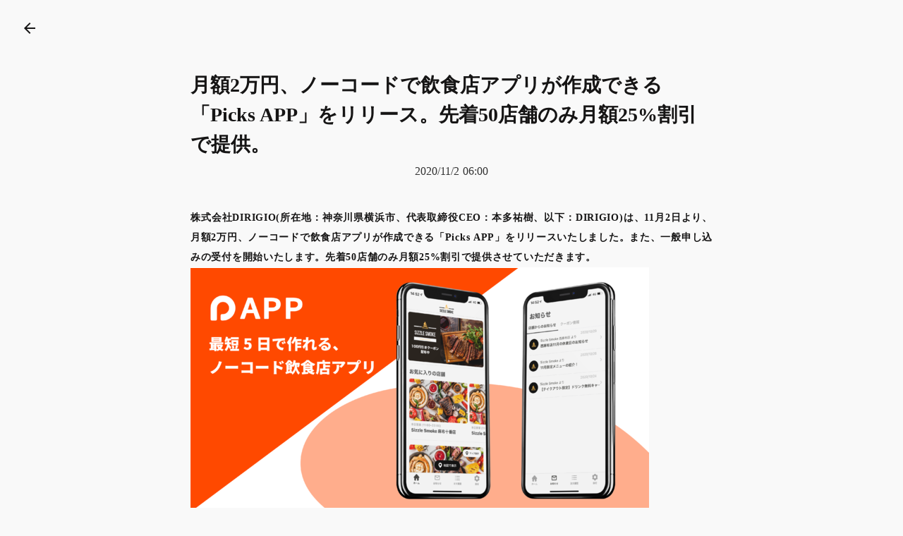

--- FILE ---
content_type: text/html;charset=utf-8
request_url: https://dirigio.jp/posts/GpJAR37s
body_size: 42691
content:
<!DOCTYPE html>
<html lang="ja">
<head><meta charset="utf-8">
<meta name="viewport" content="width=device-width, initial-scale=1">
<title>月額2万円、ノーコードで飲食店アプリが作成できる「Picks APP」をリリース。先着50店舗のみ月額25%割引で提供。 </title>
<link rel="preconnect" href="https://fonts.gstatic.com" crossorigin>
<meta name="generator" content="Studio.Design">
<meta name="robots" content="all">
<meta property="og:site_name" content="飲食企業のDXを支援するDIRIGIO株式会社 | つながりを紡ぎ、 彩りと賑わいに溢れた社会をつくる。">
<meta property="og:title" content="月額2万円、ノーコードで飲食店アプリが作成できる「Picks APP」をリリース。先着50店舗のみ月額25%割引で提供。 ">
<meta property="og:image" content="https://storage.googleapis.com/studio-cms-assets/projects/7kadlVnba3/s-1920x1005_v-frms_webp_8ff96b3e-d322-49aa-bd35-8703245f108e.png">
<meta property="og:description" content="株式会社DIRIGIO(所在地：神奈川県横浜市、代表取締役CEO：本多祐樹、以下：DIRIGIO)は、11月2日より、月額2万円、ノーコードで飲食店アプリが作成できる「Picks APP」をリリースい... ">
<meta property="og:type" content="website">
<meta name="description" content="株式会社DIRIGIO(所在地：神奈川県横浜市、代表取締役CEO：本多祐樹、以下：DIRIGIO)は、11月2日より、月額2万円、ノーコードで飲食店アプリが作成できる「Picks APP」をリリースい... ">
<meta property="twitter:card" content="summary_large_image">
<meta property="twitter:image" content="https://storage.googleapis.com/studio-cms-assets/projects/7kadlVnba3/s-1920x1005_v-frms_webp_8ff96b3e-d322-49aa-bd35-8703245f108e.png">
<meta name="apple-mobile-web-app-title" content="月額2万円、ノーコードで飲食店アプリが作成できる「Picks APP」をリリース。先着50店舗のみ月額25%割引で提供。 ">
<meta name="format-detection" content="telephone=no,email=no,address=no">
<meta name="chrome" content="nointentdetection">
<meta name="google-site-verification" content="XLtdJKG3nwWlFmK8QRaOgwhu0pPH7tHPm7_ZICzltTs">
<meta property="og:url" content="/posts/GpJAR37s">
<link rel="icon" type="image/png" href="https://storage.googleapis.com/studio-preview/favicon.svg" data-hid="2c9d455">
<link rel="apple-touch-icon" type="image/png" href="https://storage.googleapis.com/studio-preview/favicon.svg" data-hid="74ef90c"><link rel="modulepreload" as="script" crossorigin href="/_nuxt/entry.98227f41.js"><link rel="preload" as="style" href="/_nuxt/entry.be326413.css"><link rel="prefetch" as="image" type="image/svg+xml" href="/_nuxt/close_circle.c7480f3c.svg"><link rel="prefetch" as="image" type="image/svg+xml" href="/_nuxt/round_check.0ebac23f.svg"><link rel="prefetch" as="script" crossorigin href="/_nuxt/LottieRenderer.ac4e2a82.js"><link rel="prefetch" as="script" crossorigin href="/_nuxt/error-404.115a548b.js"><link rel="prefetch" as="script" crossorigin href="/_nuxt/error-500.4f91b1bb.js"><link rel="stylesheet" href="/_nuxt/entry.be326413.css"><style>.page-enter-active{transition:.6s cubic-bezier(.4,.4,0,1)}.page-leave-active{transition:.3s cubic-bezier(.4,.4,0,1)}.page-enter-from,.page-leave-to{opacity:0}</style><style>:root{--rebranding-loading-bg:#e5e5e5;--rebranding-loading-bar:#222}</style><style>.app[data-v-d12de11f]{align-items:center;flex-direction:column;height:100%;justify-content:center;width:100%}.title[data-v-d12de11f]{font-size:34px;font-weight:300;letter-spacing:2.45px;line-height:30px;margin:30px}</style><style>/*! * Font Awesome Free 6.4.2 by @fontawesome - https://fontawesome.com * License - https://fontawesome.com/license/free (Icons: CC BY 4.0, Fonts: SIL OFL 1.1, Code: MIT License) * Copyright 2023 Fonticons, Inc. */.fa-brands,.fa-solid{-moz-osx-font-smoothing:grayscale;-webkit-font-smoothing:antialiased;--fa-display:inline-flex;align-items:center;display:var(--fa-display,inline-block);font-style:normal;font-variant:normal;justify-content:center;line-height:1;text-rendering:auto}.fa-solid{font-family:Font Awesome\ 6 Free;font-weight:900}.fa-brands{font-family:Font Awesome\ 6 Brands;font-weight:400}:host,:root{--fa-style-family-classic:"Font Awesome 6 Free";--fa-font-solid:normal 900 1em/1 "Font Awesome 6 Free";--fa-style-family-brands:"Font Awesome 6 Brands";--fa-font-brands:normal 400 1em/1 "Font Awesome 6 Brands"}@font-face{font-display:block;font-family:Font Awesome\ 6 Free;font-style:normal;font-weight:900;src:url(https://storage.googleapis.com/production-os-assets/assets/fontawesome/1629704621943/6.4.2/webfonts/fa-solid-900.woff2) format("woff2"),url(https://storage.googleapis.com/production-os-assets/assets/fontawesome/1629704621943/6.4.2/webfonts/fa-solid-900.ttf) format("truetype")}@font-face{font-display:block;font-family:Font Awesome\ 6 Brands;font-style:normal;font-weight:400;src:url(https://storage.googleapis.com/production-os-assets/assets/fontawesome/1629704621943/6.4.2/webfonts/fa-brands-400.woff2) format("woff2"),url(https://storage.googleapis.com/production-os-assets/assets/fontawesome/1629704621943/6.4.2/webfonts/fa-brands-400.ttf) format("truetype")}</style><style>.spinner[data-v-36413753]{animation:loading-spin-36413753 1s linear infinite;height:16px;pointer-events:none;width:16px}.spinner[data-v-36413753]:before{border-bottom:2px solid transparent;border-right:2px solid transparent;border-color:transparent currentcolor currentcolor transparent;border-style:solid;border-width:2px;opacity:.2}.spinner[data-v-36413753]:after,.spinner[data-v-36413753]:before{border-radius:50%;box-sizing:border-box;content:"";height:100%;position:absolute;width:100%}.spinner[data-v-36413753]:after{border-left:2px solid transparent;border-top:2px solid transparent;border-color:currentcolor transparent transparent currentcolor;border-style:solid;border-width:2px;opacity:1}@keyframes loading-spin-36413753{0%{transform:rotate(0deg)}to{transform:rotate(1turn)}}</style><style>.design-canvas__modal{height:100%;pointer-events:none;position:fixed;transition:none;width:100%;z-index:2}.design-canvas__modal:focus{outline:none}.design-canvas__modal.v-enter-active .studio-canvas,.design-canvas__modal.v-leave-active,.design-canvas__modal.v-leave-active .studio-canvas{transition:.4s cubic-bezier(.4,.4,0,1)}.design-canvas__modal.v-enter-active .studio-canvas *,.design-canvas__modal.v-leave-active .studio-canvas *{transition:none!important}.design-canvas__modal.isNone{transition:none}.design-canvas__modal .design-canvas__modal__base{height:100%;left:0;pointer-events:auto;position:fixed;top:0;transition:.4s cubic-bezier(.4,.4,0,1);width:100%;z-index:-1}.design-canvas__modal .studio-canvas{height:100%;pointer-events:none}.design-canvas__modal .studio-canvas>*{background:none!important;pointer-events:none}</style><style>.LoadMoreAnnouncer[data-v-4f7a7294]{height:1px;margin:-1px;overflow:hidden;padding:0;position:absolute;width:1px;clip:rect(0,0,0,0);border-width:0;white-space:nowrap}</style><style>.TitleAnnouncer[data-v-692a2727]{height:1px;margin:-1px;overflow:hidden;padding:0;position:absolute;width:1px;clip:rect(0,0,0,0);border-width:0;white-space:nowrap}</style><style>.publish-studio-style[data-v-4493fe55]{transition:.4s cubic-bezier(.4,.4,0,1)}</style><style>.product-font-style[data-v-51f515bd]{transition:.4s cubic-bezier(.4,.4,0,1)}</style><style>@font-face{font-family:grandam;font-style:normal;font-weight:400;src:url(https://storage.googleapis.com/studio-front/fonts/grandam.ttf) format("truetype")}@font-face{font-family:Material Icons;font-style:normal;font-weight:400;src:url(https://storage.googleapis.com/production-os-assets/assets/material-icons/1629704621943/MaterialIcons-Regular.eot);src:local("Material Icons"),local("MaterialIcons-Regular"),url(https://storage.googleapis.com/production-os-assets/assets/material-icons/1629704621943/MaterialIcons-Regular.woff2) format("woff2"),url(https://storage.googleapis.com/production-os-assets/assets/material-icons/1629704621943/MaterialIcons-Regular.woff) format("woff"),url(https://storage.googleapis.com/production-os-assets/assets/material-icons/1629704621943/MaterialIcons-Regular.ttf) format("truetype")}.StudioCanvas{display:flex;height:auto;min-height:100dvh}.StudioCanvas>.sd{min-height:100dvh;overflow:clip}a,abbr,address,article,aside,audio,b,blockquote,body,button,canvas,caption,cite,code,dd,del,details,dfn,div,dl,dt,em,fieldset,figcaption,figure,footer,form,h1,h2,h3,h4,h5,h6,header,hgroup,html,i,iframe,img,input,ins,kbd,label,legend,li,main,mark,menu,nav,object,ol,p,pre,q,samp,section,select,small,span,strong,sub,summary,sup,table,tbody,td,textarea,tfoot,th,thead,time,tr,ul,var,video{border:0;font-family:sans-serif;line-height:1;list-style:none;margin:0;padding:0;text-decoration:none;-webkit-font-smoothing:antialiased;-webkit-backface-visibility:hidden;box-sizing:border-box;color:#333;transition:.3s cubic-bezier(.4,.4,0,1);word-spacing:1px}a:focus:not(:focus-visible),button:focus:not(:focus-visible),summary:focus:not(:focus-visible){outline:none}nav ul{list-style:none}blockquote,q{quotes:none}blockquote:after,blockquote:before,q:after,q:before{content:none}a,button{background:transparent;font-size:100%;margin:0;padding:0;vertical-align:baseline}ins{text-decoration:none}ins,mark{background-color:#ff9;color:#000}mark{font-style:italic;font-weight:700}del{text-decoration:line-through}abbr[title],dfn[title]{border-bottom:1px dotted;cursor:help}table{border-collapse:collapse;border-spacing:0}hr{border:0;border-top:1px solid #ccc;display:block;height:1px;margin:1em 0;padding:0}input,select{vertical-align:middle}textarea{resize:none}.clearfix:after{clear:both;content:"";display:block}[slot=after] button{overflow-anchor:none}</style><style>.sd{flex-wrap:nowrap;max-width:100%;pointer-events:all;z-index:0;-webkit-overflow-scrolling:touch;align-content:center;align-items:center;display:flex;flex:none;flex-direction:column;position:relative}.sd::-webkit-scrollbar{display:none}.sd,.sd.richText *{transition-property:all,--g-angle,--g-color-0,--g-position-0,--g-color-1,--g-position-1,--g-color-2,--g-position-2,--g-color-3,--g-position-3,--g-color-4,--g-position-4,--g-color-5,--g-position-5,--g-color-6,--g-position-6,--g-color-7,--g-position-7,--g-color-8,--g-position-8,--g-color-9,--g-position-9,--g-color-10,--g-position-10,--g-color-11,--g-position-11}input.sd,textarea.sd{align-content:normal}.sd[tabindex]:focus{outline:none}.sd[tabindex]:focus-visible{outline:1px solid;outline-color:Highlight;outline-color:-webkit-focus-ring-color}input[type=email],input[type=tel],input[type=text],select,textarea{-webkit-appearance:none}select{cursor:pointer}.frame{display:block;overflow:hidden}.frame>iframe{height:100%;width:100%}.frame .formrun-embed>iframe:not(:first-child){display:none!important}.image{position:relative}.image:before{background-position:50%;background-size:cover;border-radius:inherit;content:"";height:100%;left:0;pointer-events:none;position:absolute;top:0;transition:inherit;width:100%;z-index:-2}.sd.file{cursor:pointer;flex-direction:row;outline:2px solid transparent;outline-offset:-1px;overflow-wrap:anywhere;word-break:break-word}.sd.file:focus-within{outline-color:Highlight;outline-color:-webkit-focus-ring-color}.file>input[type=file]{opacity:0;pointer-events:none;position:absolute}.sd.text,.sd:where(.icon){align-content:center;align-items:center;display:flex;flex-direction:row;justify-content:center;overflow:visible;overflow-wrap:anywhere;word-break:break-word}.sd:where(.icon.fa){display:inline-flex}.material-icons{align-items:center;display:inline-flex;font-family:Material Icons;font-size:24px;font-style:normal;font-weight:400;justify-content:center;letter-spacing:normal;line-height:1;text-transform:none;white-space:nowrap;word-wrap:normal;direction:ltr;text-rendering:optimizeLegibility;-webkit-font-smoothing:antialiased}.sd:where(.icon.material-symbols){align-items:center;display:flex;font-style:normal;font-variation-settings:"FILL" var(--symbol-fill,0),"wght" var(--symbol-weight,400);justify-content:center;min-height:1em;min-width:1em}.sd.material-symbols-outlined{font-family:Material Symbols Outlined}.sd.material-symbols-rounded{font-family:Material Symbols Rounded}.sd.material-symbols-sharp{font-family:Material Symbols Sharp}.sd.material-symbols-weight-100{--symbol-weight:100}.sd.material-symbols-weight-200{--symbol-weight:200}.sd.material-symbols-weight-300{--symbol-weight:300}.sd.material-symbols-weight-400{--symbol-weight:400}.sd.material-symbols-weight-500{--symbol-weight:500}.sd.material-symbols-weight-600{--symbol-weight:600}.sd.material-symbols-weight-700{--symbol-weight:700}.sd.material-symbols-fill{--symbol-fill:1}a,a.icon,a.text{-webkit-tap-highlight-color:rgba(0,0,0,.15)}.fixed{z-index:2}.sticky{z-index:1}.button{transition:.4s cubic-bezier(.4,.4,0,1)}.button,.link{cursor:pointer}.submitLoading{opacity:.5!important;pointer-events:none!important}.richText{display:block;word-break:break-word}.richText [data-thread],.richText a,.richText blockquote,.richText em,.richText h1,.richText h2,.richText h3,.richText h4,.richText li,.richText ol,.richText p,.richText p>code,.richText pre,.richText pre>code,.richText s,.richText strong,.richText table tbody,.richText table tbody tr,.richText table tbody tr>td,.richText table tbody tr>th,.richText u,.richText ul{backface-visibility:visible;color:inherit;font-family:inherit;font-size:inherit;font-style:inherit;font-weight:inherit;letter-spacing:inherit;line-height:inherit;text-align:inherit}.richText p{display:block;margin:10px 0}.richText>p{min-height:1em}.richText img,.richText video{height:auto;max-width:100%;vertical-align:bottom}.richText h1{display:block;font-size:3em;font-weight:700;margin:20px 0}.richText h2{font-size:2em}.richText h2,.richText h3{display:block;font-weight:700;margin:10px 0}.richText h3{font-size:1em}.richText h4,.richText h5{font-weight:600}.richText h4,.richText h5,.richText h6{display:block;font-size:1em;margin:10px 0}.richText h6{font-weight:500}.richText [data-type=table]{overflow-x:auto}.richText [data-type=table] p{white-space:pre-line;word-break:break-all}.richText table{border:1px solid #f2f2f2;border-collapse:collapse;border-spacing:unset;color:#1a1a1a;font-size:14px;line-height:1.4;margin:10px 0;table-layout:auto}.richText table tr th{background:hsla(0,0%,96%,.5)}.richText table tr td,.richText table tr th{border:1px solid #f2f2f2;max-width:240px;min-width:100px;padding:12px}.richText table tr td p,.richText table tr th p{margin:0}.richText blockquote{border-left:3px solid rgba(0,0,0,.15);font-style:italic;margin:10px 0;padding:10px 15px}.richText [data-type=embed_code]{margin:20px 0;position:relative}.richText [data-type=embed_code]>.height-adjuster>.wrapper{position:relative}.richText [data-type=embed_code]>.height-adjuster>.wrapper[style*=padding-top] iframe{height:100%;left:0;position:absolute;top:0;width:100%}.richText [data-type=embed_code][data-embed-sandbox=true]{display:block;overflow:hidden}.richText [data-type=embed_code][data-embed-code-type=instagram]>.height-adjuster>.wrapper[style*=padding-top]{padding-top:100%}.richText [data-type=embed_code][data-embed-code-type=instagram]>.height-adjuster>.wrapper[style*=padding-top] blockquote{height:100%;left:0;overflow:hidden;position:absolute;top:0;width:100%}.richText [data-type=embed_code][data-embed-code-type=codepen]>.height-adjuster>.wrapper{padding-top:50%}.richText [data-type=embed_code][data-embed-code-type=codepen]>.height-adjuster>.wrapper iframe{height:100%;left:0;position:absolute;top:0;width:100%}.richText [data-type=embed_code][data-embed-code-type=slideshare]>.height-adjuster>.wrapper{padding-top:56.25%}.richText [data-type=embed_code][data-embed-code-type=slideshare]>.height-adjuster>.wrapper iframe{height:100%;left:0;position:absolute;top:0;width:100%}.richText [data-type=embed_code][data-embed-code-type=speakerdeck]>.height-adjuster>.wrapper{padding-top:56.25%}.richText [data-type=embed_code][data-embed-code-type=speakerdeck]>.height-adjuster>.wrapper iframe{height:100%;left:0;position:absolute;top:0;width:100%}.richText [data-type=embed_code][data-embed-code-type=snapwidget]>.height-adjuster>.wrapper{padding-top:30%}.richText [data-type=embed_code][data-embed-code-type=snapwidget]>.height-adjuster>.wrapper iframe{height:100%;left:0;position:absolute;top:0;width:100%}.richText [data-type=embed_code][data-embed-code-type=firework]>.height-adjuster>.wrapper fw-embed-feed{-webkit-user-select:none;-moz-user-select:none;user-select:none}.richText [data-type=embed_code_empty]{display:none}.richText ul{margin:0 0 0 20px}.richText ul li{list-style:disc;margin:10px 0}.richText ul li p{margin:0}.richText ol{margin:0 0 0 20px}.richText ol li{list-style:decimal;margin:10px 0}.richText ol li p{margin:0}.richText hr{border-top:1px solid #ccc;margin:10px 0}.richText p>code{background:#eee;border:1px solid rgba(0,0,0,.1);border-radius:6px;display:inline;margin:2px;padding:0 5px}.richText pre{background:#eee;border-radius:6px;font-family:Menlo,Monaco,Courier New,monospace;margin:20px 0;padding:25px 35px;white-space:pre-wrap}.richText pre code{border:none;padding:0}.richText strong{color:inherit;display:inline;font-family:inherit;font-weight:900}.richText em{font-style:italic}.richText a,.richText u{text-decoration:underline}.richText a{color:#007cff;display:inline}.richText s{text-decoration:line-through}.richText [data-type=table_of_contents]{background-color:#f5f5f5;border-radius:2px;color:#616161;font-size:16px;list-style:none;margin:0;padding:24px 24px 8px;text-decoration:underline}.richText [data-type=table_of_contents] .toc_list{margin:0}.richText [data-type=table_of_contents] .toc_item{color:currentColor;font-size:inherit!important;font-weight:inherit;list-style:none}.richText [data-type=table_of_contents] .toc_item>a{border:none;color:currentColor;font-size:inherit!important;font-weight:inherit;text-decoration:none}.richText [data-type=table_of_contents] .toc_item>a:hover{opacity:.7}.richText [data-type=table_of_contents] .toc_item--1{margin:0 0 16px}.richText [data-type=table_of_contents] .toc_item--2{margin:0 0 16px;padding-left:2rem}.richText [data-type=table_of_contents] .toc_item--3{margin:0 0 16px;padding-left:4rem}.sd.section{align-content:center!important;align-items:center!important;flex-direction:column!important;flex-wrap:nowrap!important;height:auto!important;max-width:100%!important;padding:0!important;width:100%!important}.sd.section-inner{position:static!important}@property --g-angle{syntax:"<angle>";inherits:false;initial-value:180deg}@property --g-color-0{syntax:"<color>";inherits:false;initial-value:transparent}@property --g-position-0{syntax:"<percentage>";inherits:false;initial-value:.01%}@property --g-color-1{syntax:"<color>";inherits:false;initial-value:transparent}@property --g-position-1{syntax:"<percentage>";inherits:false;initial-value:100%}@property --g-color-2{syntax:"<color>";inherits:false;initial-value:transparent}@property --g-position-2{syntax:"<percentage>";inherits:false;initial-value:100%}@property --g-color-3{syntax:"<color>";inherits:false;initial-value:transparent}@property --g-position-3{syntax:"<percentage>";inherits:false;initial-value:100%}@property --g-color-4{syntax:"<color>";inherits:false;initial-value:transparent}@property --g-position-4{syntax:"<percentage>";inherits:false;initial-value:100%}@property --g-color-5{syntax:"<color>";inherits:false;initial-value:transparent}@property --g-position-5{syntax:"<percentage>";inherits:false;initial-value:100%}@property --g-color-6{syntax:"<color>";inherits:false;initial-value:transparent}@property --g-position-6{syntax:"<percentage>";inherits:false;initial-value:100%}@property --g-color-7{syntax:"<color>";inherits:false;initial-value:transparent}@property --g-position-7{syntax:"<percentage>";inherits:false;initial-value:100%}@property --g-color-8{syntax:"<color>";inherits:false;initial-value:transparent}@property --g-position-8{syntax:"<percentage>";inherits:false;initial-value:100%}@property --g-color-9{syntax:"<color>";inherits:false;initial-value:transparent}@property --g-position-9{syntax:"<percentage>";inherits:false;initial-value:100%}@property --g-color-10{syntax:"<color>";inherits:false;initial-value:transparent}@property --g-position-10{syntax:"<percentage>";inherits:false;initial-value:100%}@property --g-color-11{syntax:"<color>";inherits:false;initial-value:transparent}@property --g-position-11{syntax:"<percentage>";inherits:false;initial-value:100%}</style><style>.snackbar[data-v-3129703d]{align-items:center;background:#fff;border:1px solid #ededed;border-radius:6px;box-shadow:0 16px 48px -8px rgba(0,0,0,.08),0 10px 25px -5px rgba(0,0,0,.11);display:flex;flex-direction:row;gap:8px;justify-content:space-between;left:50%;max-width:90vw;padding:16px 20px;position:fixed;top:32px;transform:translateX(-50%);-webkit-user-select:none;-moz-user-select:none;user-select:none;width:480px;z-index:9999}.snackbar.v-enter-active[data-v-3129703d],.snackbar.v-leave-active[data-v-3129703d]{transition:.4s cubic-bezier(.4,.4,0,1)}.snackbar.v-enter-from[data-v-3129703d],.snackbar.v-leave-to[data-v-3129703d]{opacity:0;transform:translate(-50%,-10px)}.snackbar .convey[data-v-3129703d]{align-items:center;display:flex;flex-direction:row;gap:8px;padding:0}.snackbar .convey .icon[data-v-3129703d]{background-position:50%;background-repeat:no-repeat;flex-shrink:0;height:24px;width:24px}.snackbar .convey .message[data-v-3129703d]{font-size:14px;font-style:normal;font-weight:400;line-height:20px;white-space:pre-line}.snackbar .convey.error .icon[data-v-3129703d]{background-image:url(/_nuxt/close_circle.c7480f3c.svg)}.snackbar .convey.error .message[data-v-3129703d]{color:#f84f65}.snackbar .convey.success .icon[data-v-3129703d]{background-image:url(/_nuxt/round_check.0ebac23f.svg)}.snackbar .convey.success .message[data-v-3129703d]{color:#111}.snackbar .button[data-v-3129703d]{align-items:center;border-radius:40px;color:#4b9cfb;display:flex;flex-shrink:0;font-family:Inter;font-size:12px;font-style:normal;font-weight:700;justify-content:center;line-height:16px;padding:4px 8px}.snackbar .button[data-v-3129703d]:hover{background:#f5f5f5}</style><style>a[data-v-160f89c6]{align-items:center;border-radius:4px;bottom:20px;height:20px;justify-content:center;left:20px;perspective:300px;position:fixed;transition:0s linear;width:84px;z-index:2000}@media (hover:hover){a[data-v-160f89c6]{transition:.4s cubic-bezier(.4,.4,0,1);will-change:width,height}a[data-v-160f89c6]:hover{height:32px;width:200px}}[data-v-160f89c6] .custom-fill path{fill:var(--234b47e2)}.fade-enter-active[data-v-160f89c6],.fade-leave-active[data-v-160f89c6]{position:absolute;transform:translateZ(0);transition:opacity .3s cubic-bezier(.4,.4,0,1);will-change:opacity,transform}.fade-enter-from[data-v-160f89c6],.fade-leave-to[data-v-160f89c6]{opacity:0}</style></head>
<body ><div id="__nuxt"><div><span></span><!----><!----></div></div><script type="application/json" id="__NUXT_DATA__" data-ssr="true">[["Reactive",1],{"data":2,"state":41,"_errors":42,"serverRendered":44,"path":45,"pinia":46},{"dynamicDataposts/GpJAR37s":3},{"cover":4,"title":5,"body":6,"slug":7,"tags":8,"_meta":27,"_filter":38,"id":40},"https://storage.googleapis.com/studio-cms-assets/projects/7kadlVnba3/s-1920x1005_v-frms_webp_8ff96b3e-d322-49aa-bd35-8703245f108e.png","月額2万円、ノーコードで飲食店アプリが作成できる「Picks APP」をリリース。先着50店舗のみ月額25%割引で提供。","\u003Cp data-uid=\"V3kH10MU\" data-time=\"1625215368236\">\u003Cstrong>株式会社DIRIGIO(所在地：神奈川県横浜市、代表取締役CEO：本多祐樹、以下：DIRIGIO)は、11月2日より、月額2万円、ノーコードで飲食店アプリが作成できる「Picks APP」をリリースいたしました。また、一般申し込みの受付を開始いたします。先着50店舗のみ月額25%割引で提供させていただきます。\u003C/strong>\u003C/p>\u003Cfigure data-uid=\"uaZLDjw1\" data-time=\"1625215368219\" data-thread=\"\" style=\"text-align: \">\u003Cimg src=\"https://prtimes.jp/i/22598/18/resize/d22598-18-295694-0.png\" alt=\"\" width=\"\" height=\"\">\u003Cfigcaption>\u003C/figcaption>\u003C/figure>\u003Cp data-uid=\"kuNuICpn\" data-time=\"1625215368239\">\u003C/p>\u003Cp data-uid=\"CUATkK_V\" data-time=\"1625215368239\">&nbsp;\u003C/p>\u003Ch2 data-uid=\"5xBBmEs6\" data-time=\"1625215379795\">\u003Cstrong>■サービスの概要\u003C/strong>\u003C/h2>\u003Cp data-uid=\"6acYiEG3\" data-time=\"1625215368241\">\u003Cstrong>​「Picks APP（\u003C/strong>\u003Ca href=\"https://picksapp.picks.fun/\" target=\"_blank\" data-has-link=\"true\" rel=\"noopener nofollow\">\u003Cstrong>https://picksapp.picks.fun/\u003C/strong>\u003C/a>\u003Cstrong>）」はノーコード・低価格・最速で飲食店アプリが作成できるサービス\u003C/strong>です。お店のロゴや基本情報を提出するだけで、自店舗専用のアプリを作ることができます。通常お申し込みいただいてから\u003Cstrong>最短5日程度\u003C/strong>でリリース可能です。\u003Cbr>\u003Cbr>管理画面では、ユーザーへのプッシュ通知やアプリ内通知が送信できるほか、独自の「お知らせ」やクーポンの配信を行うことも可能です。メニューの編集や設定なども全てオンラインで変更いただけます。\u003Cbr>\u003Cbr>当初はモバイルオーダー&amp;ペイを中心とした機能になりますが、飲食店予約機能・会員証機能・スタンプ機能・サブスク機能など飲食店アプリに必要な機能についても随時リリース予定です。\u003Cbr>\u003Cbr>また、アプリソリューションの提供にとどまらずショップカードの作成・チラシの配布や外部メディアへの広告配信などマーケティングにおいてもワンクリックで一元管理できるサービスを目指して参ります。\u003Cbr>\u003Cbr>「Picks APP」料金は初期導入費はなく、月額2万円で利用できます。\u003Cbr>※Picksへの加盟は必要になります\u003C/p>\u003Cfigure data-uid=\"WvHCYtGt\" data-time=\"1625215368219\" data-thread=\"\" style=\"text-align: \">\u003Cimg src=\"https://prtimes.jp/i/22598/18/resize/d22598-18-731833-3.png\" alt=\"\" width=\"\" height=\"\">\u003Cfigcaption>\u003C/figcaption>\u003C/figure>\u003Cp data-uid=\"w4lN3072\" data-time=\"1625215368242\">\u003C/p>\u003Cp data-uid=\"I2wgauAs\" data-time=\"1625215368243\">&nbsp;\u003C/p>\u003Ch2 data-uid=\"IyaeYs8H\" data-time=\"1625215389615\">\u003Cstrong>■サービスの背景\u003C/strong>\u003C/h2>\u003Cp data-uid=\"YtPrWAPR\" data-time=\"1625215368248\">\u003Cstrong>​\u003C/strong>私たちは約2年間「Picks」というテイクアウトの事前注文・決済のプラットフォームを運営してまいりました。コロナ禍の社会変化もあり、前年比20倍以上の大きな成長をしております。\u003Cbr>\u003Cbr>そんな環境下で飲食店がコロナ禍で売上を出せたかどうかを分けたひとつのポイントは「顧客接点」のデジタル化がいかにできていたかであると考えています。また、当初より自社アプリを作成したいというご要望も数多くいただいておりました。\u003Cbr>\u003Cbr>このような背景をもとに私たちの強みである「Picks」を活かしてさらに飲食店様に幅広くお手伝いさせていただくべくサービススタートに至りました。\u003Cbr>&nbsp;\u003C/p>\u003Ch2 data-uid=\"fXuB4OaH\" data-time=\"1625215394151\">\u003Cstrong>■今後の展望\u003C/strong>​\u003C/h2>\u003Cp data-uid=\"OcHUbmd9\" data-time=\"1625215368251\">私たちの強みであるモバイルオーダー&amp;ペイの機能を中核に、飲食店アプリに必要な機能を随時追加してまいります。今後1年程度で会員証機能、リワード機能、サブスク機能などの開発を予定しております。\u003Cbr>\u003Cbr>また、来店予約機能についてはTABLE REQUESTと提携を行うことが決定いたしました。複数の予約台帳との予約連携も早期に実現いたします。\u003Cbr>&nbsp;\u003C/p>\u003Ch2 data-uid=\"jtwn0Gbh\" data-time=\"1625215401472\">\u003Cstrong>■代表者コメント\u003C/strong>\u003C/h2>\u003Cp data-uid=\"O3QXlRZ1\" data-time=\"1625215368255\">\u003Cstrong>​\u003C/strong>\u003C/p>\u003Cfigure data-uid=\"foB7hyGi\" data-time=\"1625215368219\" data-thread=\"\" style=\"text-align: \">\u003Cimg src=\"https://prtimes.jp/i/22598/18/resize/d22598-18-269191-1.jpg\" alt=\"\" width=\"\" height=\"\">\u003Cfigcaption>\u003C/figcaption>\u003C/figure>\u003Cp data-uid=\"KhfrYG4k\" data-time=\"1625215368257\">\u003C/p>\u003Cp data-uid=\"a3heusn9\" data-time=\"1625215368259\">\u003Cbr>社会のあり方が大きく変化する中で、飲食店のあり方も大きく変わろうとしております。テイクアウトやデリバリーへの対応、顧客接点のデジタル化は必須になりつつあります。\u003Cbr>\u003Cbr>私たちの強みを活かしてPicks APPを提供することで少しでも飲食店のDXへの対応させていただけたら幸いです。私たちのみでの機能提供にとどまらず、あらゆる企業様とも提携を行ってアプリの機能強化を進めてまいります。\u003Cbr>&nbsp;\u003C/p>\u003Ch2 data-uid=\"P3o5ZaTh\" data-time=\"1625215409057\">\u003Cstrong>■お問い合わせについて\u003C/strong>\u003C/h2>\u003Cp data-uid=\"VTTjAZjl\" data-time=\"1625215368261\">【パートナー企業様】\u003Cbr>Picks APPでは外部パートナー様との連携も積極的に推進してまいります。すでに飲食店様向けに具体的ソリューションをご提供されている企業様はぜひご連絡ください。\u003Cbr>\u003Ca href=\"https://picksapp.picks.fun/\" target=\"_blank\" data-has-link=\"true\" rel=\"noopener nofollow\">https://picksapp.picks.fun/\u003C/a>\u003Cbr>\u003Cbr>【導入希望、資料請求】\u003Cbr>下記のリンクよりお問い合わせいただけます。先着50店舗のみ月額15000円でご提供いたします。\u003Cbr>\u003Ca href=\"https://picksapp.picks.fun/\" target=\"_blank\" data-has-link=\"true\" rel=\"noopener nofollow\">https://picksapp.picks.fun/\u003C/a>\u003C/p>","GpJAR37s",[9],{"title":10,"slug":11,"_meta":12,"_filter":25,"id":26},"リリース","release",{"project":13,"publishedAt":15,"createdAt":16,"order":17,"publishType":18,"schema":19,"uid":23,"updatedAt":24},{"id":14},"pXdwcP4VIsp5nUglhNlK",["Date","2021-06-28T03:29:47.000Z"],["Date","2021-06-25T03:28:07.000Z"],2,"change",{"id":20,"key":21,"postType":22},"MCAxjIdqOtcVEYDrVwis","tags","blank","M_e5CES6",["Date","2021-06-28T03:29:54.000Z"],[],"xmTH8vhBjPc9SSIQSp98",{"project":28,"publishedAt":29,"createdAt":30,"order":31,"publishType":18,"schema":32,"uid":36,"updatedAt":37},{"id":14},["Date","2020-11-02T06:00:00.000Z"],["Date","2021-07-02T08:42:42.000Z"],3,{"id":33,"key":34,"postType":35},"joCgYjaOPXE3nXrevrEb","posts","post","mRT8scij",["Date","2024-09-13T01:04:28.000Z"],[39],"tags:M_e5CES6","vDXhknCH8NfEBtVNy7mg",{},{"dynamicDataposts/GpJAR37s":43},null,true,"/posts/GpJAR37s",{"cmsContentStore":47,"indexStore":51,"projectStore":54,"productStore":77,"pageHeadStore":383},{"listContentsMap":48,"contentMap":49},["Map"],["Map",50,3],"posts/GpJAR37s",{"routeType":52,"host":53},"publish","dirigio.jp",{"project":55},{"id":56,"name":57,"type":58,"customDomain":59,"iconImage":59,"coverImage":60,"displayBadge":61,"integrations":62,"snapshot_path":75,"snapshot_id":76,"recaptchaSiteKey":-1},"7kadlVnba3","Dirigio_corporate web site","web","","https://storage.googleapis.com/production-os-assets/assets/a71102a1-6a3f-4638-8ad9-9e0cdcea9aec",false,[63,66,69,72],{"integration_name":64,"code":65},"google-analytics","UA-278176171",{"integration_name":67,"code":68},"google-tag-manager","GTM-W938GKG",{"integration_name":70,"code":71},"search-console","XLtdJKG3nwWlFmK8QRaOgwhu0pPH7tHPm7_ZICzltTs",{"integration_name":73,"code":74},"typesquare","unused","https://storage.googleapis.com/studio-publish/projects/7kadlVnba3/6aoBVe8NqR/","6aoBVe8NqR",{"product":78,"isLoaded":44,"selectedModalIds":380,"redirectPage":43,"isInitializedRSS":61,"pageViewMap":381,"symbolViewMap":382},{"breakPoints":79,"colors":92,"fonts":93,"head":153,"info":159,"pages":166,"resources":311,"symbols":314,"style":318,"styleVars":320,"enablePassword":61,"classes":346,"publishedUid":379},[80,83,86,89],{"maxWidth":81,"name":82},480,"mobile",{"maxWidth":84,"name":85},1140,"small",{"maxWidth":87,"name":88},840,"tablet",{"maxWidth":90,"name":91},320,"mini",[],[94,107,119,129,135,139,145,147,149],{"family":95,"subsets":96,"variants":99,"vendor":106},"Noto Sans JP",[97,98],"latin","japanese",[100,101,102,103,104,105],"100","300","regular","500","700","900","google",{"family":108,"subsets":109,"variants":112,"vendor":106},"Josefin Sans",[110,97,111],"vietnamese","latin-ext",[100,113,101,114,102,115,116,117,104,118],"100italic","300italic","italic","600","600italic","700italic",{"family":120,"subsets":121,"variants":122,"vendor":106},"Raleway",[97,111],[100,113,123,124,101,114,102,115,103,125,116,117,104,118,126,127,105,128],"200","200italic","500italic","800","800italic","900italic",{"family":130,"subsets":131,"variants":134,"vendor":106},"Montserrat",[132,110,97,133,111],"cyrillic","cyrillic-ext",[100,113,123,124,101,114,102,115,103,125,116,117,104,118,126,127,105,128],{"family":136,"subsets":137,"variants":138,"vendor":106},"Lato",[97,111],[100,113,101,114,102,115,104,118,105,128],{"family":140,"subsets":141,"variants":144,"vendor":106},"Roboto",[132,133,142,143,97,111,110],"greek","greek-ext",[100,113,101,114,102,115,103,125,104,118,105,128],{"family":146,"vendor":73},"ヒラギノ角ゴ W3 JIS2004",{"family":148,"vendor":73},"ヒラギノ角ゴ W7 JIS2004",{"family":150,"subsets":151,"variants":152,"vendor":106},"Inter",[132,133,142,143,97,111,110],[100,123,101,102,103,116,104,126,105],{"favicon":59,"lang":154,"meta":155,"title":158},"ja",{"description":156,"og:image":157},"飲食企業向けソリューションとプラットフォームを提供し、つながりを支え広げ届ける会社です。飲食の可能性を最大限に引き出し、豊かで彩り溢れる社会づくりを目指します。","https://storage.googleapis.com/production-os-assets/assets/9e3fb8a9-5334-4a57-a355-ad1b8d5a141e","飲食企業のDXを支援するDIRIGIO株式会社 | つながりを紡ぎ、 彩りと賑わいに溢れた社会をつくる。",{"baseWidth":160,"created_at":161,"screen":162,"type":58,"updated_at":164,"version":165},1280,1518591100346,{"height":163,"isAutoHeight":61,"width":160,"workingState":61},600,1518792996878,"4.1.9",[167,182,186,190,198,205,212,219,226,235,243,251,256,259,263,267,271,275,279,283,287,296,306],{"head":168,"id":173,"position":174,"type":176,"uuid":177,"symbolIds":178},{"meta":169,"title":172},{"description":170,"og:image":171},"モバイルオーダープラットフォーム事業を展開する株式会社DIRIGIOの公式ホームページです。","https://storage.googleapis.com/production-os-assets/assets/71303ef0-2b01-4087-8ff3-3897fd440e4f","株式会社DIRIGIO | つながりが温もりと彩りをつくる社会へ","/",{"x":175,"y":175},0,"page","8cd96119-2cf3-42ed-8f06-3faaf1cf28b9",[179,180,181],"6dab5e36-a9f5-433a-8b15-0752d0569c68","af699176-c48d-49ca-8f49-7f23a2a8f2f2","3b6f054b-3ddb-4e96-b38d-29d036015ecf",{"id":183,"type":176,"uuid":184,"symbolIds":185},"個人情報/個人情報保護方針","13cd5ab5-3613-47bd-8eb2-4177a24bcb8f",[],{"id":187,"type":176,"uuid":188,"symbolIds":189},"個人情報/個人情報の取扱いについて","ee34d4e5-24b7-4c7b-b8e5-3dedd4099b6e",[],{"head":191,"id":195,"type":176,"uuid":196,"symbolIds":197},{"meta":192,"title":194},{"robots":193},"noindex","株式会社DIRIGIO｜PICKSサービス利用規約（飲食店）","terms-merchants","4fa97cf2-cadd-4f9a-986f-503222a88a67",[],{"head":199,"id":202,"type":176,"uuid":203,"symbolIds":204},{"meta":200,"title":201},{"robots":193},"株式会社DIRIGIO｜PICKS利用規約（ユーザー）","terms","b773976d-1299-4407-8ce1-0c3d08c26f39",[],{"head":206,"id":209,"type":176,"uuid":210,"symbolIds":211},{"meta":207,"title":208},{"robots":193},"株式会社DIRIGIO｜プライバシーポリシー","privacy-policy","eb2e3bb6-6dd9-4f2e-930d-7f781af037eb",[],{"head":213,"id":216,"type":176,"uuid":217,"symbolIds":218},{"meta":214,"title":215},{"robots":193},"株式会社DIRIGIO｜スマートレシートサービス利用規約","terms-smartreceipt","ee47fdd8-9fc1-42fc-8caf-a6d81912784d",[],{"head":220,"id":223,"type":176,"uuid":224,"symbolIds":225},{"meta":221,"title":222},{"robots":193},"株式会社DIRIGIO｜利用規約（Picks Payment）","terms-pickspayment","5a2a0346-8f3e-4c69-9f6b-83b7792a5c58",[],{"head":227,"id":231,"position":232,"type":176,"uuid":233,"symbolIds":234},{"meta":228,"title":230},{"description":170,"og:image":229},"https://storage.googleapis.com/production-os-assets/assets/739cb94d-1ab4-407a-98de-1866a31980c0","News | DIRIGIO INC.","news",{"x":175,"y":175},"aeac4d8c-7cba-4e2a-9dca-6ce02f30308f",[179,180,181],{"head":236,"id":240,"type":176,"uuid":241,"symbolIds":242},{"meta":237,"title":239},{"description":170,"og:image":238},"https://storage.googleapis.com/production-os-assets/assets/fa28c865-e1bc-48d2-9117-c7ee8151c6d4","About | DIRIGIO INC.","about","13249214-9ad2-4b3f-808b-a6263092e36b",[179,180,181],{"head":244,"id":248,"type":176,"uuid":249,"symbolIds":250},{"meta":245,"title":247},{"description":170,"og:image":246},"https://storage.googleapis.com/production-os-assets/assets/47372f16-49b7-491d-a901-fed3f3ab8638","Service | DIRIGIO INC.","works","434f44ac-6242-43f8-80a0-3f5e50d8bfd2",[179,180,181],{"id":252,"responsive":44,"type":253,"uuid":254,"symbolIds":255},"1","modal","c8f7d39e-12f1-4b11-a11e-9af8d8158027",[],{"id":253,"type":253,"uuid":257,"symbolIds":258},"85d3b2f7-9721-4321-a34c-61084c25bb0e",[],{"id":260,"responsive":44,"type":253,"uuid":261,"symbolIds":262},"2","e3fae29f-ad36-4037-86de-c3661dbd773b",[],{"id":264,"responsive":44,"type":253,"uuid":265,"symbolIds":266},"3","760f5fef-74c2-4868-bb7e-1df02bd29146",[],{"id":268,"responsive":44,"type":253,"uuid":269,"symbolIds":270},"4","b703c9b7-c1fe-4489-aaa9-9b82f8d4913c",[],{"id":272,"responsive":44,"type":253,"uuid":273,"symbolIds":274},"5","8ee684ec-098e-4dbe-a3d5-398332b2e1a6",[],{"id":276,"responsive":44,"type":253,"uuid":277,"symbolIds":278},"6","0afe2e4b-f901-40fd-b245-b2b2502134d0",[],{"id":280,"responsive":44,"type":253,"uuid":281,"symbolIds":282},"7","ab497126-aed6-4625-8f76-4af23f48d9d5",[],{"id":284,"responsive":44,"type":253,"uuid":285,"symbolIds":286},"8","09c8fb24-635c-4fc8-8991-0f41d12a3b85",[],{"cmsRequest":288,"head":291,"id":293,"type":176,"uuid":294,"symbolIds":295},{"contentSlug":289,"schemaKey":290},"{{$route.params.slug}}","writers",{"meta":292,"title":59},{"og:image":59},"writers/:slug","35cbdd84-e28f-4766-b061-118aceff3a7c",[],{"cmsRequest":297,"head":298,"id":303,"type":176,"uuid":304,"symbolIds":305},{"contentSlug":289,"schemaKey":34},{"meta":299,"title":302},{"description":300,"og:image":301},"{{body}} ","{{cover}}","{{title}} ","posts/:slug","29454ef1-161b-44a0-98b4-806b8dac2e5d",[],{"cmsRequest":307,"id":308,"type":176,"uuid":309,"symbolIds":310},{"contentSlug":289,"schemaKey":21},"tags/:slug","7f3e05bf-d0e2-4b39-b7a1-1abf7d015c4e",[],{"rssList":312,"apiList":313,"cmsProjectId":14},[],[],[315,316,317],{"uuid":179},{"uuid":181},{"uuid":180},{"fontFamily":319},[],{"fontFamily":321},[322,325,328,330,332,334,336,339,342,344],{"key":323,"name":59,"value":324},"53b2250d","'Noto Sans JP'",{"key":326,"name":59,"value":327},"d2a8ce92","'Josefin Sans'",{"key":329,"name":59,"value":120},"93bba862",{"key":331,"name":59,"value":130},"bebdae0d",{"key":333,"name":59,"value":136},"0693c31c",{"key":335,"name":59,"value":140},"89825a25",{"key":337,"name":59,"value":338},"40a6f26f","'ヒラギノ角ゴ W3 JIS2004'",{"key":340,"name":59,"value":341},"858d003c","'ヒラギノ角ゴ W7 JIS2004'",{"key":343,"name":59,"value":150},"b3ba9e80",{"key":345,"name":59,"value":324},"e1aa390e",{"typography":347},[348,356,362,367,374],{"key":349,"name":350,"style":351},"__TEXT_STYLE_TITLE_XL","Title-XL",{"fontFamily":352,"fontSize":353,"fontWeight":354,"letterSpacing":175,"lineHeight":355},"var(--s-font-e1aa390e)","48px",700,"1.3",{"key":357,"name":358,"style":359},"__TEXT_STYLE_TITLE_L","Title-L",{"fontFamily":352,"fontSize":360,"fontWeight":354,"letterSpacing":175,"lineHeight":361},"32px","1.4",{"key":363,"name":364,"style":365},"__TEXT_STYLE_TITLE_M","Title-M",{"fontFamily":352,"fontSize":366,"fontWeight":354,"letterSpacing":175,"lineHeight":361},"24px",{"key":368,"name":369,"style":370},"__TEXT_STYLE_PARAGRAPH_L","Paragraph-L",{"fontFamily":352,"fontSize":371,"fontWeight":372,"letterSpacing":175,"lineHeight":373},"16px",400,"1.5",{"key":375,"name":376,"style":377},"__TEXT_STYLE_PARAGRAPH_M","Paragraph-M",{"fontFamily":352,"fontSize":378,"fontWeight":372,"letterSpacing":175,"lineHeight":361},"12px","20250602063529",[],{},["Map"],{"googleFontMap":384,"typesquareLoaded":61,"hasCustomFont":61,"materialSymbols":385},["Map"],[]]</script><script>window.__NUXT__={};window.__NUXT__.config={public:{apiBaseUrl:"https://api.studiodesignapp.com/api",cmsApiBaseUrl:"https://api.cms.studiodesignapp.com",previewBaseUrl:"https://preview.studio.site",facebookAppId:"569471266584583",firebaseApiKey:"AIzaSyBkjSUz89vvvl35U-EErvfHXLhsDakoNNg",firebaseProjectId:"studio-7e371",firebaseAuthDomain:"studio-7e371.firebaseapp.com",firebaseDatabaseURL:"https://studio-7e371.firebaseio.com",firebaseStorageBucket:"studio-7e371.appspot.com",firebaseMessagingSenderId:"373326844567",firebaseAppId:"1:389988806345:web:db757f2db74be8b3",studioDomain:".studio.site",studioPublishUrl:"https://storage.googleapis.com/studio-publish",studioPublishIndexUrl:"https://storage.googleapis.com/studio-publish-index",rssApiPath:"https://rss.studiodesignapp.com/rssConverter",embedSandboxDomain:".studioiframesandbox.com",apiProxyUrl:"https://studio-api-proxy-rajzgb4wwq-an.a.run.app",proxyApiBaseUrl:"",isDev:false,fontsApiBaseUrl:"https://fonts.studio.design",jwtCookieName:"jwt_token"},app:{baseURL:"/",buildAssetsDir:"/_nuxt/",cdnURL:""}}</script><script type="module" src="/_nuxt/entry.98227f41.js" crossorigin></script></body>
</html>

--- FILE ---
content_type: text/plain; charset=utf-8
request_url: https://analytics.studiodesignapp.com/event
body_size: -227
content:
Message published: 17583516770269463

--- FILE ---
content_type: text/plain
request_url: https://www.google-analytics.com/j/collect?v=1&_v=j102&a=2101556199&t=pageview&_s=1&dl=https%3A%2F%2Fdirigio.jp%2Fposts%2FGpJAR37s&ul=en-us%40posix&dt=%E6%9C%88%E9%A1%8D2%E4%B8%87%E5%86%86%E3%80%81%E3%83%8E%E3%83%BC%E3%82%B3%E3%83%BC%E3%83%89%E3%81%A7%E9%A3%B2%E9%A3%9F%E5%BA%97%E3%82%A2%E3%83%97%E3%83%AA%E3%81%8C%E4%BD%9C%E6%88%90%E3%81%A7%E3%81%8D%E3%82%8B%E3%80%8CPicks%20APP%E3%80%8D%E3%82%92%E3%83%AA%E3%83%AA%E3%83%BC%E3%82%B9%E3%80%82%E5%85%88%E7%9D%8050%E5%BA%97%E8%88%97%E3%81%AE%E3%81%BF%E6%9C%88%E9%A1%8D25%25%E5%89%B2%E5%BC%95%E3%81%A7%E6%8F%90%E4%BE%9B%E3%80%82%C2%A0&sr=1280x720&vp=1280x720&_u=aGDACEABBAAAACACIAC~&jid=1797840829&gjid=543616121&cid=1753251901.1768600852&tid=UA-148926752-2&_gid=1640073635.1768600852&_r=1&_slc=1&gtm=45He61e1h1n81W938GKGv850889215za200zd850889215&gcd=13l3l3l3l1l1&dma=0&tag_exp=103116026~103200004~104527906~104528501~104684208~104684211~105391253~115616985~115938465~115938469~115985660~116682876~117041587&z=1225344592
body_size: -823
content:
2,cG-5QPV7D3D6X